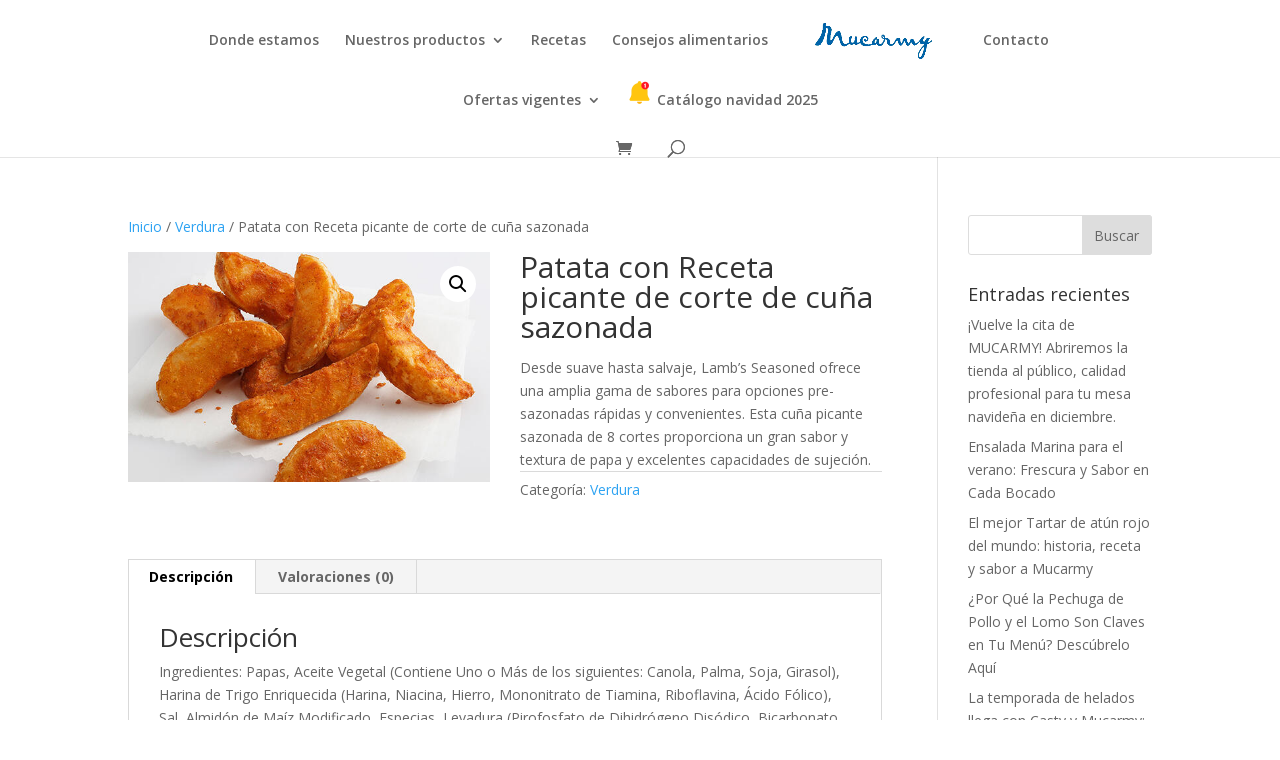

--- FILE ---
content_type: text/html; charset=UTF-8
request_url: https://www.mucarmy.com/producto/patata-con-receta-picante-de-corte-de-cuna-sazonada/
body_size: 20224
content:
<!DOCTYPE html>
<html dir="ltr" lang="es" prefix="og: https://ogp.me/ns#">
<head>
	<meta charset="UTF-8" />
<meta http-equiv="X-UA-Compatible" content="IE=edge">
	<link rel="pingback" href="https://www.mucarmy.com/xmlrpc.php" />

	<script type="text/javascript">
		document.documentElement.className = 'js';
	</script>
	
	<script>var et_site_url='https://www.mucarmy.com';var et_post_id='29003';function et_core_page_resource_fallback(a,b){"undefined"===typeof b&&(b=a.sheet.cssRules&&0===a.sheet.cssRules.length);b&&(a.onerror=null,a.onload=null,a.href?a.href=et_site_url+"/?et_core_page_resource="+a.id+et_post_id:a.src&&(a.src=et_site_url+"/?et_core_page_resource="+a.id+et_post_id))}
</script><title>Patata con Receta picante de corte de cuña sazonada - Alimentos congelados Mucarmy</title>
	<style>img:is([sizes="auto" i], [sizes^="auto," i]) { contain-intrinsic-size: 3000px 1500px }</style>
	
		<!-- All in One SEO 4.9.1.1 - aioseo.com -->
	<meta name="description" content="Desde suave hasta salvaje, Lamb&#039;s Seasoned ofrece una amplia gama de sabores para opciones pre-sazonadas rápidas y convenientes. Esta cuña picante sazonada de 8 cortes proporciona un gran sabor y textura de papa y excelentes capacidades de sujeción." />
	<meta name="robots" content="max-image-preview:large" />
	<link rel="canonical" href="https://www.mucarmy.com/producto/patata-con-receta-picante-de-corte-de-cuna-sazonada/" />
	<meta name="generator" content="All in One SEO (AIOSEO) 4.9.1.1" />
		<meta property="og:locale" content="es_ES" />
		<meta property="og:site_name" content="Alimentos congelados Mucarmy - Proveedor de alimentos congelados con mas de 30 años de experiencia." />
		<meta property="og:type" content="article" />
		<meta property="og:title" content="Patata con Receta picante de corte de cuña sazonada - Alimentos congelados Mucarmy" />
		<meta property="og:description" content="Desde suave hasta salvaje, Lamb&#039;s Seasoned ofrece una amplia gama de sabores para opciones pre-sazonadas rápidas y convenientes. Esta cuña picante sazonada de 8 cortes proporciona un gran sabor y textura de papa y excelentes capacidades de sujeción." />
		<meta property="og:url" content="https://www.mucarmy.com/producto/patata-con-receta-picante-de-corte-de-cuna-sazonada/" />
		<meta property="article:published_time" content="2021-11-04T17:23:59+00:00" />
		<meta property="article:modified_time" content="2021-11-04T17:23:59+00:00" />
		<meta name="twitter:card" content="summary_large_image" />
		<meta name="twitter:title" content="Patata con Receta picante de corte de cuña sazonada - Alimentos congelados Mucarmy" />
		<meta name="twitter:description" content="Desde suave hasta salvaje, Lamb&#039;s Seasoned ofrece una amplia gama de sabores para opciones pre-sazonadas rápidas y convenientes. Esta cuña picante sazonada de 8 cortes proporciona un gran sabor y textura de papa y excelentes capacidades de sujeción." />
		<script type="application/ld+json" class="aioseo-schema">
			{"@context":"https:\/\/schema.org","@graph":[{"@type":"BreadcrumbList","@id":"https:\/\/www.mucarmy.com\/producto\/patata-con-receta-picante-de-corte-de-cuna-sazonada\/#breadcrumblist","itemListElement":[{"@type":"ListItem","@id":"https:\/\/www.mucarmy.com#listItem","position":1,"name":"Home","item":"https:\/\/www.mucarmy.com","nextItem":{"@type":"ListItem","@id":"https:\/\/www.mucarmy.com\/tienda\/#listItem","name":"Tienda"}},{"@type":"ListItem","@id":"https:\/\/www.mucarmy.com\/tienda\/#listItem","position":2,"name":"Tienda","item":"https:\/\/www.mucarmy.com\/tienda\/","nextItem":{"@type":"ListItem","@id":"https:\/\/www.mucarmy.com\/categoria-producto\/verdura\/#listItem","name":"Verdura"},"previousItem":{"@type":"ListItem","@id":"https:\/\/www.mucarmy.com#listItem","name":"Home"}},{"@type":"ListItem","@id":"https:\/\/www.mucarmy.com\/categoria-producto\/verdura\/#listItem","position":3,"name":"Verdura","item":"https:\/\/www.mucarmy.com\/categoria-producto\/verdura\/","nextItem":{"@type":"ListItem","@id":"https:\/\/www.mucarmy.com\/producto\/patata-con-receta-picante-de-corte-de-cuna-sazonada\/#listItem","name":"Patata con Receta picante de corte de cu\u00f1a sazonada"},"previousItem":{"@type":"ListItem","@id":"https:\/\/www.mucarmy.com\/tienda\/#listItem","name":"Tienda"}},{"@type":"ListItem","@id":"https:\/\/www.mucarmy.com\/producto\/patata-con-receta-picante-de-corte-de-cuna-sazonada\/#listItem","position":4,"name":"Patata con Receta picante de corte de cu\u00f1a sazonada","previousItem":{"@type":"ListItem","@id":"https:\/\/www.mucarmy.com\/categoria-producto\/verdura\/#listItem","name":"Verdura"}}]},{"@type":"ItemPage","@id":"https:\/\/www.mucarmy.com\/producto\/patata-con-receta-picante-de-corte-de-cuna-sazonada\/#itempage","url":"https:\/\/www.mucarmy.com\/producto\/patata-con-receta-picante-de-corte-de-cuna-sazonada\/","name":"Patata con Receta picante de corte de cu\u00f1a sazonada - Alimentos congelados Mucarmy","description":"Desde suave hasta salvaje, Lamb's Seasoned ofrece una amplia gama de sabores para opciones pre-sazonadas r\u00e1pidas y convenientes. Esta cu\u00f1a picante sazonada de 8 cortes proporciona un gran sabor y textura de papa y excelentes capacidades de sujeci\u00f3n.","inLanguage":"es-ES","isPartOf":{"@id":"https:\/\/www.mucarmy.com\/#website"},"breadcrumb":{"@id":"https:\/\/www.mucarmy.com\/producto\/patata-con-receta-picante-de-corte-de-cuna-sazonada\/#breadcrumblist"},"image":{"@type":"ImageObject","url":"https:\/\/www.mucarmy.com\/wp-content\/uploads\/2021\/11\/patata-picante.jpg","@id":"https:\/\/www.mucarmy.com\/producto\/patata-con-receta-picante-de-corte-de-cuna-sazonada\/#mainImage","width":550,"height":350},"primaryImageOfPage":{"@id":"https:\/\/www.mucarmy.com\/producto\/patata-con-receta-picante-de-corte-de-cuna-sazonada\/#mainImage"},"datePublished":"2021-11-04T17:23:59+00:00","dateModified":"2021-11-04T17:23:59+00:00"},{"@type":"Organization","@id":"https:\/\/www.mucarmy.com\/#organization","name":"Alimentos congelados Mucarmy","description":"Proveedor de alimentos congelados con mas de 30 a\u00f1os de experiencia.","url":"https:\/\/www.mucarmy.com\/"},{"@type":"WebSite","@id":"https:\/\/www.mucarmy.com\/#website","url":"https:\/\/www.mucarmy.com\/","name":"Alimentos congelados Mucarmy","description":"Proveedor de alimentos congelados con mas de 30 a\u00f1os de experiencia.","inLanguage":"es-ES","publisher":{"@id":"https:\/\/www.mucarmy.com\/#organization"}}]}
		</script>
		<!-- All in One SEO -->


            <script data-no-defer="1" data-ezscrex="false" data-cfasync="false" data-pagespeed-no-defer data-cookieconsent="ignore">
                var ctPublicFunctions = {"_ajax_nonce":"71ca721e14","_rest_nonce":"9f5edfbbba","_ajax_url":"\/wp-admin\/admin-ajax.php","_rest_url":"https:\/\/www.mucarmy.com\/wp-json\/","data__cookies_type":"none","data__ajax_type":"rest","data__bot_detector_enabled":"0","data__frontend_data_log_enabled":1,"cookiePrefix":"","wprocket_detected":false,"host_url":"www.mucarmy.com","text__ee_click_to_select":"Click to select the whole data","text__ee_original_email":"The complete one is","text__ee_got_it":"Got it","text__ee_blocked":"Bloqueado","text__ee_cannot_connect":"Cannot connect","text__ee_cannot_decode":"Can not decode email. Unknown reason","text__ee_email_decoder":"CleanTalk email decoder","text__ee_wait_for_decoding":"The magic is on the way!","text__ee_decoding_process":"Please wait a few seconds while we decode the contact data."}
            </script>
        
            <script data-no-defer="1" data-ezscrex="false" data-cfasync="false" data-pagespeed-no-defer data-cookieconsent="ignore">
                var ctPublic = {"_ajax_nonce":"71ca721e14","settings__forms__check_internal":"0","settings__forms__check_external":"0","settings__forms__force_protection":0,"settings__forms__search_test":"1","settings__forms__wc_add_to_cart":"0","settings__data__bot_detector_enabled":"0","settings__sfw__anti_crawler":0,"blog_home":"https:\/\/www.mucarmy.com\/","pixel__setting":"3","pixel__enabled":false,"pixel__url":"https:\/\/moderate3-v4.cleantalk.org\/pixel\/bb26b003811dcde2c7f9ca6086a20073.gif","data__email_check_before_post":"1","data__email_check_exist_post":0,"data__cookies_type":"none","data__key_is_ok":true,"data__visible_fields_required":true,"wl_brandname":"Anti-Spam by CleanTalk","wl_brandname_short":"CleanTalk","ct_checkjs_key":398859086,"emailEncoderPassKey":"102236f5573b65170b52af93485324a8","bot_detector_forms_excluded":"W10=","advancedCacheExists":false,"varnishCacheExists":false,"wc_ajax_add_to_cart":true}
            </script>
        <link rel='dns-prefetch' href='//www.google.com' />
<link rel='dns-prefetch' href='//www.googletagmanager.com' />
<link rel='dns-prefetch' href='//maxcdn.bootstrapcdn.com' />
<link rel='dns-prefetch' href='//fonts.googleapis.com' />
<link rel="alternate" type="application/rss+xml" title="Alimentos congelados Mucarmy &raquo; Feed" href="https://www.mucarmy.com/feed/" />
<link rel="alternate" type="application/rss+xml" title="Alimentos congelados Mucarmy &raquo; Feed de los comentarios" href="https://www.mucarmy.com/comments/feed/" />
<link rel="alternate" type="application/rss+xml" title="Alimentos congelados Mucarmy &raquo; Comentario Patata con Receta picante de corte de cuña sazonada del feed" href="https://www.mucarmy.com/producto/patata-con-receta-picante-de-corte-de-cuna-sazonada/feed/" />
<script type="text/javascript">
/* <![CDATA[ */
window._wpemojiSettings = {"baseUrl":"https:\/\/s.w.org\/images\/core\/emoji\/15.0.3\/72x72\/","ext":".png","svgUrl":"https:\/\/s.w.org\/images\/core\/emoji\/15.0.3\/svg\/","svgExt":".svg","source":{"concatemoji":"https:\/\/www.mucarmy.com\/wp-includes\/js\/wp-emoji-release.min.js?ver=6.7.4"}};
/*! This file is auto-generated */
!function(i,n){var o,s,e;function c(e){try{var t={supportTests:e,timestamp:(new Date).valueOf()};sessionStorage.setItem(o,JSON.stringify(t))}catch(e){}}function p(e,t,n){e.clearRect(0,0,e.canvas.width,e.canvas.height),e.fillText(t,0,0);var t=new Uint32Array(e.getImageData(0,0,e.canvas.width,e.canvas.height).data),r=(e.clearRect(0,0,e.canvas.width,e.canvas.height),e.fillText(n,0,0),new Uint32Array(e.getImageData(0,0,e.canvas.width,e.canvas.height).data));return t.every(function(e,t){return e===r[t]})}function u(e,t,n){switch(t){case"flag":return n(e,"\ud83c\udff3\ufe0f\u200d\u26a7\ufe0f","\ud83c\udff3\ufe0f\u200b\u26a7\ufe0f")?!1:!n(e,"\ud83c\uddfa\ud83c\uddf3","\ud83c\uddfa\u200b\ud83c\uddf3")&&!n(e,"\ud83c\udff4\udb40\udc67\udb40\udc62\udb40\udc65\udb40\udc6e\udb40\udc67\udb40\udc7f","\ud83c\udff4\u200b\udb40\udc67\u200b\udb40\udc62\u200b\udb40\udc65\u200b\udb40\udc6e\u200b\udb40\udc67\u200b\udb40\udc7f");case"emoji":return!n(e,"\ud83d\udc26\u200d\u2b1b","\ud83d\udc26\u200b\u2b1b")}return!1}function f(e,t,n){var r="undefined"!=typeof WorkerGlobalScope&&self instanceof WorkerGlobalScope?new OffscreenCanvas(300,150):i.createElement("canvas"),a=r.getContext("2d",{willReadFrequently:!0}),o=(a.textBaseline="top",a.font="600 32px Arial",{});return e.forEach(function(e){o[e]=t(a,e,n)}),o}function t(e){var t=i.createElement("script");t.src=e,t.defer=!0,i.head.appendChild(t)}"undefined"!=typeof Promise&&(o="wpEmojiSettingsSupports",s=["flag","emoji"],n.supports={everything:!0,everythingExceptFlag:!0},e=new Promise(function(e){i.addEventListener("DOMContentLoaded",e,{once:!0})}),new Promise(function(t){var n=function(){try{var e=JSON.parse(sessionStorage.getItem(o));if("object"==typeof e&&"number"==typeof e.timestamp&&(new Date).valueOf()<e.timestamp+604800&&"object"==typeof e.supportTests)return e.supportTests}catch(e){}return null}();if(!n){if("undefined"!=typeof Worker&&"undefined"!=typeof OffscreenCanvas&&"undefined"!=typeof URL&&URL.createObjectURL&&"undefined"!=typeof Blob)try{var e="postMessage("+f.toString()+"("+[JSON.stringify(s),u.toString(),p.toString()].join(",")+"));",r=new Blob([e],{type:"text/javascript"}),a=new Worker(URL.createObjectURL(r),{name:"wpTestEmojiSupports"});return void(a.onmessage=function(e){c(n=e.data),a.terminate(),t(n)})}catch(e){}c(n=f(s,u,p))}t(n)}).then(function(e){for(var t in e)n.supports[t]=e[t],n.supports.everything=n.supports.everything&&n.supports[t],"flag"!==t&&(n.supports.everythingExceptFlag=n.supports.everythingExceptFlag&&n.supports[t]);n.supports.everythingExceptFlag=n.supports.everythingExceptFlag&&!n.supports.flag,n.DOMReady=!1,n.readyCallback=function(){n.DOMReady=!0}}).then(function(){return e}).then(function(){var e;n.supports.everything||(n.readyCallback(),(e=n.source||{}).concatemoji?t(e.concatemoji):e.wpemoji&&e.twemoji&&(t(e.twemoji),t(e.wpemoji)))}))}((window,document),window._wpemojiSettings);
/* ]]> */
</script>
<meta content="Divi v.4.9.0" name="generator"/><link rel='stylesheet' id='dashicons-css' href='https://www.mucarmy.com/wp-includes/css/dashicons.min.css?ver=6.7.4' type='text/css' media='all' />
<link rel='stylesheet' id='post-views-counter-frontend-css' href='https://www.mucarmy.com/wp-content/plugins/post-views-counter/css/frontend.min.css?ver=1.6.0' type='text/css' media='all' />
<link rel='stylesheet' id='sbr_styles-css' href='https://www.mucarmy.com/wp-content/plugins/reviews-feed/assets/css/sbr-styles.min.css?ver=2.1.1' type='text/css' media='all' />
<style id='wp-emoji-styles-inline-css' type='text/css'>

	img.wp-smiley, img.emoji {
		display: inline !important;
		border: none !important;
		box-shadow: none !important;
		height: 1em !important;
		width: 1em !important;
		margin: 0 0.07em !important;
		vertical-align: -0.1em !important;
		background: none !important;
		padding: 0 !important;
	}
</style>
<link rel='stylesheet' id='wp-block-library-css' href='https://www.mucarmy.com/wp-includes/css/dist/block-library/style.min.css?ver=6.7.4' type='text/css' media='all' />
<link rel='stylesheet' id='aioseo/css/src/vue/standalone/blocks/table-of-contents/global.scss-css' href='https://www.mucarmy.com/wp-content/plugins/all-in-one-seo-pack/dist/Lite/assets/css/table-of-contents/global.e90f6d47.css?ver=4.9.1.1' type='text/css' media='all' />
<style id='classic-theme-styles-inline-css' type='text/css'>
/*! This file is auto-generated */
.wp-block-button__link{color:#fff;background-color:#32373c;border-radius:9999px;box-shadow:none;text-decoration:none;padding:calc(.667em + 2px) calc(1.333em + 2px);font-size:1.125em}.wp-block-file__button{background:#32373c;color:#fff;text-decoration:none}
</style>
<style id='global-styles-inline-css' type='text/css'>
:root{--wp--preset--aspect-ratio--square: 1;--wp--preset--aspect-ratio--4-3: 4/3;--wp--preset--aspect-ratio--3-4: 3/4;--wp--preset--aspect-ratio--3-2: 3/2;--wp--preset--aspect-ratio--2-3: 2/3;--wp--preset--aspect-ratio--16-9: 16/9;--wp--preset--aspect-ratio--9-16: 9/16;--wp--preset--color--black: #000000;--wp--preset--color--cyan-bluish-gray: #abb8c3;--wp--preset--color--white: #ffffff;--wp--preset--color--pale-pink: #f78da7;--wp--preset--color--vivid-red: #cf2e2e;--wp--preset--color--luminous-vivid-orange: #ff6900;--wp--preset--color--luminous-vivid-amber: #fcb900;--wp--preset--color--light-green-cyan: #7bdcb5;--wp--preset--color--vivid-green-cyan: #00d084;--wp--preset--color--pale-cyan-blue: #8ed1fc;--wp--preset--color--vivid-cyan-blue: #0693e3;--wp--preset--color--vivid-purple: #9b51e0;--wp--preset--gradient--vivid-cyan-blue-to-vivid-purple: linear-gradient(135deg,rgba(6,147,227,1) 0%,rgb(155,81,224) 100%);--wp--preset--gradient--light-green-cyan-to-vivid-green-cyan: linear-gradient(135deg,rgb(122,220,180) 0%,rgb(0,208,130) 100%);--wp--preset--gradient--luminous-vivid-amber-to-luminous-vivid-orange: linear-gradient(135deg,rgba(252,185,0,1) 0%,rgba(255,105,0,1) 100%);--wp--preset--gradient--luminous-vivid-orange-to-vivid-red: linear-gradient(135deg,rgba(255,105,0,1) 0%,rgb(207,46,46) 100%);--wp--preset--gradient--very-light-gray-to-cyan-bluish-gray: linear-gradient(135deg,rgb(238,238,238) 0%,rgb(169,184,195) 100%);--wp--preset--gradient--cool-to-warm-spectrum: linear-gradient(135deg,rgb(74,234,220) 0%,rgb(151,120,209) 20%,rgb(207,42,186) 40%,rgb(238,44,130) 60%,rgb(251,105,98) 80%,rgb(254,248,76) 100%);--wp--preset--gradient--blush-light-purple: linear-gradient(135deg,rgb(255,206,236) 0%,rgb(152,150,240) 100%);--wp--preset--gradient--blush-bordeaux: linear-gradient(135deg,rgb(254,205,165) 0%,rgb(254,45,45) 50%,rgb(107,0,62) 100%);--wp--preset--gradient--luminous-dusk: linear-gradient(135deg,rgb(255,203,112) 0%,rgb(199,81,192) 50%,rgb(65,88,208) 100%);--wp--preset--gradient--pale-ocean: linear-gradient(135deg,rgb(255,245,203) 0%,rgb(182,227,212) 50%,rgb(51,167,181) 100%);--wp--preset--gradient--electric-grass: linear-gradient(135deg,rgb(202,248,128) 0%,rgb(113,206,126) 100%);--wp--preset--gradient--midnight: linear-gradient(135deg,rgb(2,3,129) 0%,rgb(40,116,252) 100%);--wp--preset--font-size--small: 13px;--wp--preset--font-size--medium: 20px;--wp--preset--font-size--large: 36px;--wp--preset--font-size--x-large: 42px;--wp--preset--font-family--inter: "Inter", sans-serif;--wp--preset--font-family--cardo: Cardo;--wp--preset--spacing--20: 0.44rem;--wp--preset--spacing--30: 0.67rem;--wp--preset--spacing--40: 1rem;--wp--preset--spacing--50: 1.5rem;--wp--preset--spacing--60: 2.25rem;--wp--preset--spacing--70: 3.38rem;--wp--preset--spacing--80: 5.06rem;--wp--preset--shadow--natural: 6px 6px 9px rgba(0, 0, 0, 0.2);--wp--preset--shadow--deep: 12px 12px 50px rgba(0, 0, 0, 0.4);--wp--preset--shadow--sharp: 6px 6px 0px rgba(0, 0, 0, 0.2);--wp--preset--shadow--outlined: 6px 6px 0px -3px rgba(255, 255, 255, 1), 6px 6px rgba(0, 0, 0, 1);--wp--preset--shadow--crisp: 6px 6px 0px rgba(0, 0, 0, 1);}:where(.is-layout-flex){gap: 0.5em;}:where(.is-layout-grid){gap: 0.5em;}body .is-layout-flex{display: flex;}.is-layout-flex{flex-wrap: wrap;align-items: center;}.is-layout-flex > :is(*, div){margin: 0;}body .is-layout-grid{display: grid;}.is-layout-grid > :is(*, div){margin: 0;}:where(.wp-block-columns.is-layout-flex){gap: 2em;}:where(.wp-block-columns.is-layout-grid){gap: 2em;}:where(.wp-block-post-template.is-layout-flex){gap: 1.25em;}:where(.wp-block-post-template.is-layout-grid){gap: 1.25em;}.has-black-color{color: var(--wp--preset--color--black) !important;}.has-cyan-bluish-gray-color{color: var(--wp--preset--color--cyan-bluish-gray) !important;}.has-white-color{color: var(--wp--preset--color--white) !important;}.has-pale-pink-color{color: var(--wp--preset--color--pale-pink) !important;}.has-vivid-red-color{color: var(--wp--preset--color--vivid-red) !important;}.has-luminous-vivid-orange-color{color: var(--wp--preset--color--luminous-vivid-orange) !important;}.has-luminous-vivid-amber-color{color: var(--wp--preset--color--luminous-vivid-amber) !important;}.has-light-green-cyan-color{color: var(--wp--preset--color--light-green-cyan) !important;}.has-vivid-green-cyan-color{color: var(--wp--preset--color--vivid-green-cyan) !important;}.has-pale-cyan-blue-color{color: var(--wp--preset--color--pale-cyan-blue) !important;}.has-vivid-cyan-blue-color{color: var(--wp--preset--color--vivid-cyan-blue) !important;}.has-vivid-purple-color{color: var(--wp--preset--color--vivid-purple) !important;}.has-black-background-color{background-color: var(--wp--preset--color--black) !important;}.has-cyan-bluish-gray-background-color{background-color: var(--wp--preset--color--cyan-bluish-gray) !important;}.has-white-background-color{background-color: var(--wp--preset--color--white) !important;}.has-pale-pink-background-color{background-color: var(--wp--preset--color--pale-pink) !important;}.has-vivid-red-background-color{background-color: var(--wp--preset--color--vivid-red) !important;}.has-luminous-vivid-orange-background-color{background-color: var(--wp--preset--color--luminous-vivid-orange) !important;}.has-luminous-vivid-amber-background-color{background-color: var(--wp--preset--color--luminous-vivid-amber) !important;}.has-light-green-cyan-background-color{background-color: var(--wp--preset--color--light-green-cyan) !important;}.has-vivid-green-cyan-background-color{background-color: var(--wp--preset--color--vivid-green-cyan) !important;}.has-pale-cyan-blue-background-color{background-color: var(--wp--preset--color--pale-cyan-blue) !important;}.has-vivid-cyan-blue-background-color{background-color: var(--wp--preset--color--vivid-cyan-blue) !important;}.has-vivid-purple-background-color{background-color: var(--wp--preset--color--vivid-purple) !important;}.has-black-border-color{border-color: var(--wp--preset--color--black) !important;}.has-cyan-bluish-gray-border-color{border-color: var(--wp--preset--color--cyan-bluish-gray) !important;}.has-white-border-color{border-color: var(--wp--preset--color--white) !important;}.has-pale-pink-border-color{border-color: var(--wp--preset--color--pale-pink) !important;}.has-vivid-red-border-color{border-color: var(--wp--preset--color--vivid-red) !important;}.has-luminous-vivid-orange-border-color{border-color: var(--wp--preset--color--luminous-vivid-orange) !important;}.has-luminous-vivid-amber-border-color{border-color: var(--wp--preset--color--luminous-vivid-amber) !important;}.has-light-green-cyan-border-color{border-color: var(--wp--preset--color--light-green-cyan) !important;}.has-vivid-green-cyan-border-color{border-color: var(--wp--preset--color--vivid-green-cyan) !important;}.has-pale-cyan-blue-border-color{border-color: var(--wp--preset--color--pale-cyan-blue) !important;}.has-vivid-cyan-blue-border-color{border-color: var(--wp--preset--color--vivid-cyan-blue) !important;}.has-vivid-purple-border-color{border-color: var(--wp--preset--color--vivid-purple) !important;}.has-vivid-cyan-blue-to-vivid-purple-gradient-background{background: var(--wp--preset--gradient--vivid-cyan-blue-to-vivid-purple) !important;}.has-light-green-cyan-to-vivid-green-cyan-gradient-background{background: var(--wp--preset--gradient--light-green-cyan-to-vivid-green-cyan) !important;}.has-luminous-vivid-amber-to-luminous-vivid-orange-gradient-background{background: var(--wp--preset--gradient--luminous-vivid-amber-to-luminous-vivid-orange) !important;}.has-luminous-vivid-orange-to-vivid-red-gradient-background{background: var(--wp--preset--gradient--luminous-vivid-orange-to-vivid-red) !important;}.has-very-light-gray-to-cyan-bluish-gray-gradient-background{background: var(--wp--preset--gradient--very-light-gray-to-cyan-bluish-gray) !important;}.has-cool-to-warm-spectrum-gradient-background{background: var(--wp--preset--gradient--cool-to-warm-spectrum) !important;}.has-blush-light-purple-gradient-background{background: var(--wp--preset--gradient--blush-light-purple) !important;}.has-blush-bordeaux-gradient-background{background: var(--wp--preset--gradient--blush-bordeaux) !important;}.has-luminous-dusk-gradient-background{background: var(--wp--preset--gradient--luminous-dusk) !important;}.has-pale-ocean-gradient-background{background: var(--wp--preset--gradient--pale-ocean) !important;}.has-electric-grass-gradient-background{background: var(--wp--preset--gradient--electric-grass) !important;}.has-midnight-gradient-background{background: var(--wp--preset--gradient--midnight) !important;}.has-small-font-size{font-size: var(--wp--preset--font-size--small) !important;}.has-medium-font-size{font-size: var(--wp--preset--font-size--medium) !important;}.has-large-font-size{font-size: var(--wp--preset--font-size--large) !important;}.has-x-large-font-size{font-size: var(--wp--preset--font-size--x-large) !important;}
:where(.wp-block-post-template.is-layout-flex){gap: 1.25em;}:where(.wp-block-post-template.is-layout-grid){gap: 1.25em;}
:where(.wp-block-columns.is-layout-flex){gap: 2em;}:where(.wp-block-columns.is-layout-grid){gap: 2em;}
:root :where(.wp-block-pullquote){font-size: 1.5em;line-height: 1.6;}
</style>
<link rel='stylesheet' id='cleantalk-public-css-css' href='https://www.mucarmy.com/wp-content/plugins/cleantalk-spam-protect/css/cleantalk-public.min.css?ver=6.69.2_1765890781' type='text/css' media='all' />
<link rel='stylesheet' id='cleantalk-email-decoder-css-css' href='https://www.mucarmy.com/wp-content/plugins/cleantalk-spam-protect/css/cleantalk-email-decoder.min.css?ver=6.69.2_1765890781' type='text/css' media='all' />
<link rel='stylesheet' id='qligg-swiper-css' href='https://www.mucarmy.com/wp-content/plugins/insta-gallery/assets/frontend/swiper/swiper.min.css?ver=4.5.9' type='text/css' media='all' />
<link rel='stylesheet' id='qligg-frontend-css' href='https://www.mucarmy.com/wp-content/plugins/insta-gallery/build/frontend/css/style.css?ver=4.5.9' type='text/css' media='all' />
<link rel='stylesheet' id='photoswipe-css' href='https://www.mucarmy.com/wp-content/plugins/woocommerce/assets/css/photoswipe/photoswipe.min.css?ver=9.4.1' type='text/css' media='all' />
<link rel='stylesheet' id='photoswipe-default-skin-css' href='https://www.mucarmy.com/wp-content/plugins/woocommerce/assets/css/photoswipe/default-skin/default-skin.min.css?ver=9.4.1' type='text/css' media='all' />
<link rel='stylesheet' id='woocommerce-layout-css' href='https://www.mucarmy.com/wp-content/plugins/woocommerce/assets/css/woocommerce-layout.css?ver=9.4.1' type='text/css' media='all' />
<link rel='stylesheet' id='woocommerce-smallscreen-css' href='https://www.mucarmy.com/wp-content/plugins/woocommerce/assets/css/woocommerce-smallscreen.css?ver=9.4.1' type='text/css' media='only screen and (max-width: 768px)' />
<link rel='stylesheet' id='woocommerce-general-css' href='https://www.mucarmy.com/wp-content/plugins/woocommerce/assets/css/woocommerce.css?ver=9.4.1' type='text/css' media='all' />
<style id='woocommerce-inline-inline-css' type='text/css'>
.woocommerce form .form-row .required { visibility: visible; }
</style>
<link rel='stylesheet' id='wpsf_wpsf-css' href='https://www.mucarmy.com/wp-content/plugins/wp-spam-fighter/css/wpsf.css?ver=0.5.1' type='text/css' media='all' />
<link rel='stylesheet' id='cff-css' href='https://www.mucarmy.com/wp-content/plugins/custom-facebook-feed/assets/css/cff-style.min.css?ver=4.2.5' type='text/css' media='all' />
<link rel='stylesheet' id='sb-font-awesome-css' href='https://maxcdn.bootstrapcdn.com/font-awesome/4.7.0/css/font-awesome.min.css?ver=6.7.4' type='text/css' media='all' />
<link rel='stylesheet' id='divi-fonts-css' href='https://fonts.googleapis.com/css?family=Open+Sans:300italic,400italic,600italic,700italic,800italic,400,300,600,700,800&#038;subset=latin,latin-ext&#038;display=swap' type='text/css' media='all' />
<link rel='stylesheet' id='divi-style-css' href='https://www.mucarmy.com/wp-content/themes/Divi/style.css?ver=4.9.0' type='text/css' media='all' />
<link rel='stylesheet' id='dflip-style-css' href='https://www.mucarmy.com/wp-content/plugins/3d-flipbook-dflip-lite/assets/css/dflip.min.css?ver=2.4.20' type='text/css' media='all' />
<link rel='stylesheet' id='Divi-Blog-Extras-styles-css' href='https://www.mucarmy.com/wp-content/plugins/Divi-Blog-Extras/styles/style.min.css?ver=2.7.0' type='text/css' media='all' />
<link rel='stylesheet' id='wpforms-choicesjs-css' href='https://www.mucarmy.com/wp-content/plugins/wpforms-lite/assets/css/integrations/divi/choices.min.css?ver=10.2.0' type='text/css' media='all' />
<!--n2css--><script type="text/javascript" src="https://www.mucarmy.com/wp-content/plugins/cleantalk-spam-protect/js/apbct-public-bundle_gathering.min.js?ver=6.69.2_1765890782" id="apbct-public-bundle_gathering.min-js-js"></script>
<script type="text/javascript" src="https://www.mucarmy.com/wp-includes/js/jquery/jquery.min.js?ver=3.7.1" id="jquery-core-js"></script>
<script type="text/javascript" src="https://www.mucarmy.com/wp-includes/js/jquery/jquery-migrate.min.js?ver=3.4.1" id="jquery-migrate-js"></script>
<script type="text/javascript" id="3d-flip-book-client-locale-loader-js-extra">
/* <![CDATA[ */
var FB3D_CLIENT_LOCALE = {"ajaxurl":"https:\/\/www.mucarmy.com\/wp-admin\/admin-ajax.php","dictionary":{"Table of contents":"Table of contents","Close":"Close","Bookmarks":"Bookmarks","Thumbnails":"Thumbnails","Search":"Search","Share":"Share","Facebook":"Facebook","Twitter":"Twitter","Email":"Email","Play":"Play","Previous page":"Previous page","Next page":"Next page","Zoom in":"Zoom in","Zoom out":"Zoom out","Fit view":"Fit view","Auto play":"Auto play","Full screen":"Full screen","More":"More","Smart pan":"Smart pan","Single page":"Single page","Sounds":"Sounds","Stats":"Stats","Print":"Print","Download":"Download","Goto first page":"Goto first page","Goto last page":"Goto last page"},"images":"https:\/\/www.mucarmy.com\/wp-content\/plugins\/interactive-3d-flipbook-powered-physics-engine\/assets\/images\/","jsData":{"urls":[],"posts":{"ids_mis":[],"ids":[]},"pages":[],"firstPages":[],"bookCtrlProps":[],"bookTemplates":[]},"key":"3d-flip-book","pdfJS":{"pdfJsLib":"https:\/\/www.mucarmy.com\/wp-content\/plugins\/interactive-3d-flipbook-powered-physics-engine\/assets\/js\/pdf.min.js?ver=4.3.136","pdfJsWorker":"https:\/\/www.mucarmy.com\/wp-content\/plugins\/interactive-3d-flipbook-powered-physics-engine\/assets\/js\/pdf.worker.js?ver=4.3.136","stablePdfJsLib":"https:\/\/www.mucarmy.com\/wp-content\/plugins\/interactive-3d-flipbook-powered-physics-engine\/assets\/js\/stable\/pdf.min.js?ver=2.5.207","stablePdfJsWorker":"https:\/\/www.mucarmy.com\/wp-content\/plugins\/interactive-3d-flipbook-powered-physics-engine\/assets\/js\/stable\/pdf.worker.js?ver=2.5.207","pdfJsCMapUrl":"https:\/\/www.mucarmy.com\/wp-content\/plugins\/interactive-3d-flipbook-powered-physics-engine\/assets\/cmaps\/"},"cacheurl":"https:\/\/www.mucarmy.com\/wp-content\/uploads\/3d-flip-book\/cache\/","pluginsurl":"https:\/\/www.mucarmy.com\/wp-content\/plugins\/","pluginurl":"https:\/\/www.mucarmy.com\/wp-content\/plugins\/interactive-3d-flipbook-powered-physics-engine\/","thumbnailSize":{"width":"150","height":"150"},"version":"1.16.17"};
/* ]]> */
</script>
<script type="text/javascript" src="https://www.mucarmy.com/wp-content/plugins/interactive-3d-flipbook-powered-physics-engine/assets/js/client-locale-loader.js?ver=1.16.17" id="3d-flip-book-client-locale-loader-js" async="async" data-wp-strategy="async"></script>
<script type="text/javascript" src="https://www.mucarmy.com/wp-content/plugins/woocommerce/assets/js/jquery-blockui/jquery.blockUI.min.js?ver=2.7.0-wc.9.4.1" id="jquery-blockui-js" defer="defer" data-wp-strategy="defer"></script>
<script type="text/javascript" id="wc-add-to-cart-js-extra">
/* <![CDATA[ */
var wc_add_to_cart_params = {"ajax_url":"\/wp-admin\/admin-ajax.php","wc_ajax_url":"\/?wc-ajax=%%endpoint%%","i18n_view_cart":"Ver carrito","cart_url":"https:\/\/www.mucarmy.com\/carrito\/","is_cart":"","cart_redirect_after_add":"no"};
/* ]]> */
</script>
<script type="text/javascript" src="https://www.mucarmy.com/wp-content/plugins/woocommerce/assets/js/frontend/add-to-cart.min.js?ver=9.4.1" id="wc-add-to-cart-js" defer="defer" data-wp-strategy="defer"></script>
<script type="text/javascript" src="https://www.mucarmy.com/wp-content/plugins/woocommerce/assets/js/zoom/jquery.zoom.min.js?ver=1.7.21-wc.9.4.1" id="zoom-js" defer="defer" data-wp-strategy="defer"></script>
<script type="text/javascript" src="https://www.mucarmy.com/wp-content/plugins/woocommerce/assets/js/flexslider/jquery.flexslider.min.js?ver=2.7.2-wc.9.4.1" id="flexslider-js" defer="defer" data-wp-strategy="defer"></script>
<script type="text/javascript" src="https://www.mucarmy.com/wp-content/plugins/woocommerce/assets/js/photoswipe/photoswipe.min.js?ver=4.1.1-wc.9.4.1" id="photoswipe-js" defer="defer" data-wp-strategy="defer"></script>
<script type="text/javascript" src="https://www.mucarmy.com/wp-content/plugins/woocommerce/assets/js/photoswipe/photoswipe-ui-default.min.js?ver=4.1.1-wc.9.4.1" id="photoswipe-ui-default-js" defer="defer" data-wp-strategy="defer"></script>
<script type="text/javascript" id="wc-single-product-js-extra">
/* <![CDATA[ */
var wc_single_product_params = {"i18n_required_rating_text":"Por favor elige una puntuaci\u00f3n","review_rating_required":"yes","flexslider":{"rtl":false,"animation":"slide","smoothHeight":true,"directionNav":false,"controlNav":"thumbnails","slideshow":false,"animationSpeed":500,"animationLoop":false,"allowOneSlide":false},"zoom_enabled":"1","zoom_options":[],"photoswipe_enabled":"1","photoswipe_options":{"shareEl":false,"closeOnScroll":false,"history":false,"hideAnimationDuration":0,"showAnimationDuration":0},"flexslider_enabled":"1"};
/* ]]> */
</script>
<script type="text/javascript" src="https://www.mucarmy.com/wp-content/plugins/woocommerce/assets/js/frontend/single-product.min.js?ver=9.4.1" id="wc-single-product-js" defer="defer" data-wp-strategy="defer"></script>
<script type="text/javascript" src="https://www.mucarmy.com/wp-content/plugins/woocommerce/assets/js/js-cookie/js.cookie.min.js?ver=2.1.4-wc.9.4.1" id="js-cookie-js" defer="defer" data-wp-strategy="defer"></script>
<script type="text/javascript" id="woocommerce-js-extra">
/* <![CDATA[ */
var woocommerce_params = {"ajax_url":"\/wp-admin\/admin-ajax.php","wc_ajax_url":"\/?wc-ajax=%%endpoint%%"};
/* ]]> */
</script>
<script type="text/javascript" src="https://www.mucarmy.com/wp-content/plugins/woocommerce/assets/js/frontend/woocommerce.min.js?ver=9.4.1" id="woocommerce-js" defer="defer" data-wp-strategy="defer"></script>
<script type="text/javascript" src="https://www.google.com/recaptcha/api.js?ver=6.7.4" id="recaptcha-js"></script>

<!-- Fragmento de código de la etiqueta de Google (gtag.js) añadida por Site Kit -->
<!-- Fragmento de código de Google Analytics añadido por Site Kit -->
<script type="text/javascript" src="https://www.googletagmanager.com/gtag/js?id=GT-5RF93JV" id="google_gtagjs-js" async></script>
<script type="text/javascript" id="google_gtagjs-js-after">
/* <![CDATA[ */
window.dataLayer = window.dataLayer || [];function gtag(){dataLayer.push(arguments);}
gtag("set","linker",{"domains":["www.mucarmy.com"]});
gtag("js", new Date());
gtag("set", "developer_id.dZTNiMT", true);
gtag("config", "GT-5RF93JV");
/* ]]> */
</script>
<link rel="https://api.w.org/" href="https://www.mucarmy.com/wp-json/" /><link rel="alternate" title="JSON" type="application/json" href="https://www.mucarmy.com/wp-json/wp/v2/product/29003" /><link rel="EditURI" type="application/rsd+xml" title="RSD" href="https://www.mucarmy.com/xmlrpc.php?rsd" />
<meta name="generator" content="WordPress 6.7.4" />
<meta name="generator" content="WooCommerce 9.4.1" />
<link rel='shortlink' href='https://www.mucarmy.com/?p=29003' />
<link rel="alternate" title="oEmbed (JSON)" type="application/json+oembed" href="https://www.mucarmy.com/wp-json/oembed/1.0/embed?url=https%3A%2F%2Fwww.mucarmy.com%2Fproducto%2Fpatata-con-receta-picante-de-corte-de-cuna-sazonada%2F" />
<link rel="alternate" title="oEmbed (XML)" type="text/xml+oembed" href="https://www.mucarmy.com/wp-json/oembed/1.0/embed?url=https%3A%2F%2Fwww.mucarmy.com%2Fproducto%2Fpatata-con-receta-picante-de-corte-de-cuna-sazonada%2F&#038;format=xml" />
<meta name="generator" content="Site Kit by Google 1.168.0" /><meta name="viewport" content="width=device-width, initial-scale=1.0, maximum-scale=1.0, user-scalable=0" /><link rel="preload" href="https://www.mucarmy.com/wp-content/themes/Divi/core/admin/fonts/modules.ttf" as="font" crossorigin="anonymous">	<noscript><style>.woocommerce-product-gallery{ opacity: 1 !important; }</style></noscript>
	<style class='wp-fonts-local' type='text/css'>
@font-face{font-family:Inter;font-style:normal;font-weight:300 900;font-display:fallback;src:url('https://www.mucarmy.com/wp-content/plugins/woocommerce/assets/fonts/Inter-VariableFont_slnt,wght.woff2') format('woff2');font-stretch:normal;}
@font-face{font-family:Cardo;font-style:normal;font-weight:400;font-display:fallback;src:url('https://www.mucarmy.com/wp-content/plugins/woocommerce/assets/fonts/cardo_normal_400.woff2') format('woff2');}
</style>
<link rel="icon" href="https://www.mucarmy.com/wp-content/uploads/2021/05/cropped-solo-dibujo-32x32.png" sizes="32x32" />
<link rel="icon" href="https://www.mucarmy.com/wp-content/uploads/2021/05/cropped-solo-dibujo-192x192.png" sizes="192x192" />
<link rel="apple-touch-icon" href="https://www.mucarmy.com/wp-content/uploads/2021/05/cropped-solo-dibujo-180x180.png" />
<meta name="msapplication-TileImage" content="https://www.mucarmy.com/wp-content/uploads/2021/05/cropped-solo-dibujo-270x270.png" />
<link rel="stylesheet" id="et-divi-customizer-global-cached-inline-styles" href="https://www.mucarmy.com/wp-content/et-cache/global/et-divi-customizer-global-17675493098665.min.css" onerror="et_core_page_resource_fallback(this, true)" onload="et_core_page_resource_fallback(this)" /><link rel="stylesheet" id="et-core-unified-cpt-tb-30060-29003-cached-inline-styles" href="https://www.mucarmy.com/wp-content/et-cache/29003/et-core-unified-cpt-tb-30060-29003-17676510215602.min.css" onerror="et_core_page_resource_fallback(this, true)" onload="et_core_page_resource_fallback(this)" /><style id="wpforms-css-vars-root">
				:root {
					--wpforms-field-border-radius: 3px;
--wpforms-field-border-style: solid;
--wpforms-field-border-size: 1px;
--wpforms-field-background-color: #ffffff;
--wpforms-field-border-color: rgba( 0, 0, 0, 0.25 );
--wpforms-field-border-color-spare: rgba( 0, 0, 0, 0.25 );
--wpforms-field-text-color: rgba( 0, 0, 0, 0.7 );
--wpforms-field-menu-color: #ffffff;
--wpforms-label-color: rgba( 0, 0, 0, 0.85 );
--wpforms-label-sublabel-color: rgba( 0, 0, 0, 0.55 );
--wpforms-label-error-color: #d63637;
--wpforms-button-border-radius: 3px;
--wpforms-button-border-style: none;
--wpforms-button-border-size: 1px;
--wpforms-button-background-color: #066aab;
--wpforms-button-border-color: #066aab;
--wpforms-button-text-color: #ffffff;
--wpforms-page-break-color: #066aab;
--wpforms-background-image: none;
--wpforms-background-position: center center;
--wpforms-background-repeat: no-repeat;
--wpforms-background-size: cover;
--wpforms-background-width: 100px;
--wpforms-background-height: 100px;
--wpforms-background-color: rgba( 0, 0, 0, 0 );
--wpforms-background-url: none;
--wpforms-container-padding: 0px;
--wpforms-container-border-style: none;
--wpforms-container-border-width: 1px;
--wpforms-container-border-color: #000000;
--wpforms-container-border-radius: 3px;
--wpforms-field-size-input-height: 43px;
--wpforms-field-size-input-spacing: 15px;
--wpforms-field-size-font-size: 16px;
--wpforms-field-size-line-height: 19px;
--wpforms-field-size-padding-h: 14px;
--wpforms-field-size-checkbox-size: 16px;
--wpforms-field-size-sublabel-spacing: 5px;
--wpforms-field-size-icon-size: 1;
--wpforms-label-size-font-size: 16px;
--wpforms-label-size-line-height: 19px;
--wpforms-label-size-sublabel-font-size: 14px;
--wpforms-label-size-sublabel-line-height: 17px;
--wpforms-button-size-font-size: 17px;
--wpforms-button-size-height: 41px;
--wpforms-button-size-padding-h: 15px;
--wpforms-button-size-margin-top: 10px;
--wpforms-container-shadow-size-box-shadow: none;

				}
			</style></head>
<body class="product-template-default single single-product postid-29003 theme-Divi et-tb-has-template et-tb-has-footer woocommerce woocommerce-page woocommerce-no-js et_pb_button_helper_class et_fixed_nav et_show_nav et_primary_nav_dropdown_animation_fade et_secondary_nav_dropdown_animation_fade et_header_style_split et_cover_background et_pb_gutter osx et_pb_gutters3 et_smooth_scroll et_right_sidebar et_divi_theme et-db et_minified_js et_minified_css">
	<div id="page-container">
<div id="et-boc" class="et-boc">
			
		

	<header id="main-header" data-height-onload="66">
		<div class="container clearfix et_menu_container">
					<div class="logo_container">
				<span class="logo_helper"></span>
				<a href="https://www.mucarmy.com/">
					<img src="https://www.mucarmy.com/wp-content/uploads/2021/05/solomucarmy-1.png" alt="Alimentos congelados Mucarmy" id="logo" data-height-percentage="54" />
				</a>
			</div>
					<div id="et-top-navigation" data-height="66" data-fixed-height="40">
									<nav id="top-menu-nav">
					<ul id="top-menu" class="nav"><li class="menu-item menu-item-type-post_type menu-item-object-page menu-item-28963"><a href="https://www.mucarmy.com/donde-estamos/">Donde estamos</a></li>
<li class="menu-item menu-item-type-custom menu-item-object-custom menu-item-has-children menu-item-30744"><a href="#">Nuestros productos</a>
<ul class="sub-menu">
	<li class="menu-item menu-item-type-custom menu-item-object-custom menu-item-30745"><a href="https://www.mucarmy.com/los-mejores-helados-que-puedas-encontrar">Helados</a></li>
	<li class="menu-item menu-item-type-custom menu-item-object-custom menu-item-30747"><a href="https://www.mucarmy.com/verduras-congeladas/">Verduras</a></li>
	<li class="menu-item menu-item-type-custom menu-item-object-custom menu-item-30748"><a href="https://www.mucarmy.com/marisco-de-primera-calidad-en-mucarmy/">Marisco</a></li>
	<li class="menu-item menu-item-type-custom menu-item-object-custom menu-item-30749"><a href="https://www.mucarmy.com/los-mejores-panes-y-bolleria-para-restauracion/">Bolleria</a></li>
	<li class="menu-item menu-item-type-custom menu-item-object-custom menu-item-30750"><a href="https://www.mucarmy.com/carne-congelada-al-vacio/">Carnes</a></li>
	<li class="menu-item menu-item-type-custom menu-item-object-custom menu-item-30751"><a href="https://www.mucarmy.com/alimentos-precocinados-en-mucarmy/">Precocinados</a></li>
</ul>
</li>
<li class="menu-item menu-item-type-taxonomy menu-item-object-category menu-item-29000"><a href="https://www.mucarmy.com/category/recetas/">Recetas</a></li>
<li class="menu-item menu-item-type-taxonomy menu-item-object-category menu-item-30658"><a href="https://www.mucarmy.com/category/consejos-alimentarios/">Consejos alimentarios</a></li>
<li class="menu-item menu-item-type-post_type menu-item-object-page menu-item-28962"><a href="https://www.mucarmy.com/contacto/">Contacto</a></li>
<li class="menu-item menu-item-type-post_type menu-item-object-3d-flip-book menu-item-has-children menu-item-30781"><a href="https://www.mucarmy.com/3d-flip-book/ofertas-vigentes/">Ofertas vigentes</a>
<ul class="sub-menu">
	<li class="menu-item menu-item-type-post_type menu-item-object-page menu-item-31002"><a href="https://www.mucarmy.com/ofertas-verano-2025/">Ofertas Verano 2025</a></li>
	<li class="menu-item menu-item-type-post_type menu-item-object-page menu-item-31003"><a href="https://www.mucarmy.com/novedades-2024/">Novedades 2024</a></li>
	<li class="menu-item menu-item-type-post_type menu-item-object-page menu-item-31004"><a href="https://www.mucarmy.com/ofertas-de-navidad2023/">Ofertas Navidad 2023</a></li>
	<li class="menu-item menu-item-type-post_type menu-item-object-page menu-item-31005"><a href="https://www.mucarmy.com/catalogo-octubre-2021/">CATALOGO OCTUBRE 2021</a></li>
</ul>
</li>
<li class="menu-item menu-item-type-custom menu-item-object-custom menu-item-30648"><a href="https://www.mucarmy.com/3d-flip-book/catalogo-navidad-2025/"><img src="https://www.mucarmy.com/wp-content/uploads/2024/01/novedades.png" class="iconmenu">Catálogo navidad 2025</a></li>
</ul>					</nav>
				
				<a href="https://www.mucarmy.com/carrito/" class="et-cart-info">
				<span></span>
			</a>
				
								<div id="et_top_search">
					<span id="et_search_icon"></span>
				</div>
				
				<div id="et_mobile_nav_menu">
				<div class="mobile_nav closed">
					<span class="select_page">Seleccionar página</span>
					<span class="mobile_menu_bar mobile_menu_bar_toggle"></span>
				</div>
			</div>			</div> <!-- #et-top-navigation -->
		</div> <!-- .container -->
		<div class="et_search_outer">
			<div class="container et_search_form_container">
				<form role="search" method="get" class="et-search-form" action="https://www.mucarmy.com/">
				<input type="search" class="et-search-field" placeholder="Búsqueda &hellip;" value="" name="s" title="Buscar:" />				</form>
				<span class="et_close_search_field"></span>
			</div>
		</div>
	</header> <!-- #main-header -->
<div id="et-main-area">
	
	
		<div id="main-content">
			<div class="container">
				<div id="content-area" class="clearfix">
					<div id="left-area"><nav class="woocommerce-breadcrumb" aria-label="Breadcrumb"><a href="https://www.mucarmy.com">Inicio</a>&nbsp;&#47;&nbsp;<a href="https://www.mucarmy.com/categoria-producto/verdura/">Verdura</a>&nbsp;&#47;&nbsp;Patata con Receta picante de corte de cuña sazonada</nav>
					
			<div class="woocommerce-notices-wrapper"></div><div id="product-29003" class="product type-product post-29003 status-publish first instock product_cat-verdura has-post-thumbnail shipping-taxable product-type-simple">

	<div class="clearfix"><div class="woocommerce-product-gallery woocommerce-product-gallery--with-images woocommerce-product-gallery--columns-4 images" data-columns="4" style="opacity: 0; transition: opacity .25s ease-in-out;">
	<div class="woocommerce-product-gallery__wrapper">
		<div data-thumb="https://www.mucarmy.com/wp-content/uploads/2021/11/patata-picante-100x100.jpg" data-thumb-alt="" data-thumb-srcset="https://www.mucarmy.com/wp-content/uploads/2021/11/patata-picante-100x100.jpg 100w, https://www.mucarmy.com/wp-content/uploads/2021/11/patata-picante-150x150.jpg 150w, https://www.mucarmy.com/wp-content/uploads/2021/11/patata-picante-300x300.jpg 300w" class="woocommerce-product-gallery__image"><a href="https://www.mucarmy.com/wp-content/uploads/2021/11/patata-picante.jpg"><img width="550" height="350" src="https://www.mucarmy.com/wp-content/uploads/2021/11/patata-picante.jpg" class="wp-post-image" alt="" data-caption="" data-src="https://www.mucarmy.com/wp-content/uploads/2021/11/patata-picante.jpg" data-large_image="https://www.mucarmy.com/wp-content/uploads/2021/11/patata-picante.jpg" data-large_image_width="550" data-large_image_height="350" decoding="async" fetchpriority="high" srcset="https://www.mucarmy.com/wp-content/uploads/2021/11/patata-picante.jpg 550w, https://www.mucarmy.com/wp-content/uploads/2021/11/patata-picante-300x191.jpg 300w" sizes="(max-width: 550px) 100vw, 550px" /></a></div>	</div>
</div>

	<div class="summary entry-summary">
		<h1 class="product_title entry-title">Patata con Receta picante de corte de cuña sazonada</h1><p class="price"></p>
<div class="woocommerce-product-details__short-description">
	<p>Desde suave hasta salvaje, Lamb&#8217;s Seasoned ofrece una amplia gama de sabores para opciones pre-sazonadas rápidas y convenientes. Esta cuña picante sazonada de 8 cortes proporciona un gran sabor y textura de papa y excelentes capacidades de sujeción.</p>
</div>
<div class="product_meta">

	
	
	<span class="posted_in">Categoría: <a href="https://www.mucarmy.com/categoria-producto/verdura/" rel="tag">Verdura</a></span>
	
	
</div>
	</div>

	</div><!-- #end wrapper -->
	<div class="woocommerce-tabs wc-tabs-wrapper">
		<ul class="tabs wc-tabs" role="tablist">
							<li class="description_tab" id="tab-title-description" role="tab" aria-controls="tab-description">
					<a href="#tab-description">
						Descripción					</a>
				</li>
							<li class="reviews_tab" id="tab-title-reviews" role="tab" aria-controls="tab-reviews">
					<a href="#tab-reviews">
						Valoraciones (0)					</a>
				</li>
					</ul>
					<div class="woocommerce-Tabs-panel woocommerce-Tabs-panel--description panel entry-content wc-tab" id="tab-description" role="tabpanel" aria-labelledby="tab-title-description">
				
	<h2>Descripción</h2>

<p>Ingredientes: Papas, Aceite Vegetal (Contiene Uno o Más de los siguientes: Canola, Palma, Soja, Girasol), Harina de Trigo Enriquecida (Harina, Niacina, Hierro, Mononitrato de Tiamina, Riboflavina, Ácido Fólico), Sal, Almidón de Maíz Modificado, Especias, Levadura (Pirofosfato de Dihidrógeno Disódico, Bicarbonato de Sodio), Ajo en Polvo, Cebolla en Polvo, Sabor Natural, Pimentón de Oleorresina. CONTIENE: TRIGO</p>
<p>Grado: A</p>
<p>Kosher: No</p>
<p>Halal: Sí</p>
<p>&nbsp;</p>
<p>País de origen: ESTADOS UNIDOS</p>
<p><span>Vida útil: 720 días</span></p>
<p>GTIN: 10044979024176</p>
<p>Número de artículo: 24Q</p>
<table class="table table-striped nutrition-table" cellspacing="0" cellpadding="0">
<tbody>
<tr>
<th class="subtitle" colspan="2">Cantidad por porción</th>
<th class="subtitle right">% Valor diario*</th>
</tr>
<tr class="nutrition-row">
<td class="nutrition-label bold">Grasa total</td>
<td>5,0 g</td>
<td class="right">6%</td>
</tr>
<tr class="nutrition-row">
<td class="nutrition-label indent">Grasas saturadas</td>
<td>1,5 g</td>
<td class="right">8%</td>
</tr>
<tr class="nutrition-row">
<td class="nutrition-label indent">Grasas trans</td>
<td>0g</td>
<td class="right"></td>
</tr>
<tr class="nutrition-row">
<td class="nutrition-label bold">Colesterol</td>
<td>0,0 mg</td>
<td class="right">0%</td>
</tr>
<tr class="nutrition-row">
<td class="nutrition-label bold">Sodio</td>
<td>270,0 mg</td>
<td class="right">12%</td>
</tr>
<tr class="nutrition-row">
<td class="nutrition-label bold">Carbohidratos totales</td>
<td>19,0%</td>
<td class="right"></td>
</tr>
<tr class="nutrition-row">
<td class="nutrition-label indent">Fibra</td>
<td>2,0 g</td>
<td class="right">7%</td>
</tr>
<tr class="nutrition-row">
<td class="nutrition-label indent">Azúcares totales</td>
<td>menos de 1g</td>
<td class="right"></td>
</tr>
<tr class="nutrition-row">
<td class="nutrition-label indent2">Azúcares añadidos</td>
<td>0,0 g</td>
<td class="right">0%</td>
</tr>
<tr class="nutrition-row rule">
<td class="nutrition-label bold">Proteína</td>
<td>2,0 g</td>
<td class="right"></td>
</tr>
<tr class="nutrition-row">
<td class="nutrition-label">Vitamina d</td>
<td>0.0mcg</td>
<td class="right">0%</td>
</tr>
<tr class="nutrition-row">
<td class="nutrition-label">Calcio</td>
<td>20,0 mg</td>
<td class="right">0%</td>
</tr>
<tr class="nutrition-row">
<td class="nutrition-label">Hierro</td>
<td>0,72 mg</td>
<td class="right">4%</td>
</tr>
<tr class="nutrition-row">
<td class="nutrition-label">Potasio</td>
<td>330,0 mg</td>
</tr>
</tbody>
</table>			</div>
					<div class="woocommerce-Tabs-panel woocommerce-Tabs-panel--reviews panel entry-content wc-tab" id="tab-reviews" role="tabpanel" aria-labelledby="tab-title-reviews">
				<div id="reviews" class="woocommerce-Reviews">
	<div id="comments">
		<h2 class="woocommerce-Reviews-title">
			Valoraciones		</h2>

					<p class="woocommerce-noreviews">No hay valoraciones aún.</p>
			</div>

			<div id="review_form_wrapper">
			<div id="review_form">
				
            <script type="text/javascript">
                window.wpsf_timestamp_enabled = true;
                window.wpsf_threshold = 10000;
                window.wpsf_message = 'This site is protected by an anti-spam feature that requires {0} seconds to have elapsed between the page load and the form submission. \n\n Please close this alert window.  The form may be resubmitted successfully in {1} seconds.';

                String.prototype.format = function (args) {
                    var str = this;
                    return str.replace(String.prototype.format.regex, function (item) {
                        var intVal = parseInt(item.substring(1, item.length - 1));
                        var replace;
                        if (intVal >= 0) {
                            replace = args[intVal];
                        } else if (intVal === -1) {
                            replace = "{";
                        } else if (intVal === -2) {
                            replace = "}";
                        } else {
                            replace = "";
                        }
                        return replace;
                    });
                };
                String.prototype.format.regex = new RegExp("{-?[0-9]+}", "g");
            </script>
        	<div id="respond" class="comment-respond">
		<span id="reply-title" class="comment-reply-title">Sé el primero en valorar &ldquo;Patata con Receta picante de corte de cuña sazonada&rdquo; <small><a rel="nofollow" id="cancel-comment-reply-link" href="/producto/patata-con-receta-picante-de-corte-de-cuna-sazonada/#respond" style="display:none;">Cancelar la respuesta</a></small></span><form action="https://www.mucarmy.com/wp-comments-post.php" method="post" id="commentform" class="comment-form"><p class="comment-notes"><span id="email-notes">Tu dirección de correo electrónico no será publicada.</span> <span class="required-field-message">Los campos obligatorios están marcados con <span class="required">*</span></span></p><div class="comment-form-rating"><label for="rating">Tu puntuación&nbsp;<span class="required">*</span></label><select name="rating" id="rating" required>
						<option value="">Puntuar&hellip;</option>
						<option value="5">Perfecto</option>
						<option value="4">Bueno</option>
						<option value="3">Normal</option>
						<option value="2">No está tan mal</option>
						<option value="1">Muy pobre</option>
					</select></div><p class="comment-form-comment"><label for="comment">Tu valoración&nbsp;<span class="required">*</span></label><textarea id="comment" name="comment" cols="45" rows="8" required></textarea></p><p class="comment-form-author"><label for="author">Nombre&nbsp;<span class="required">*</span></label><input id="author" name="author" type="text" value="" size="30" required /></p>
<p class="comment-form-email"><label for="email">Correo electrónico&nbsp;<span class="required">*</span></label><input id="email" name="email" type="email" value="" size="30" required /></p>
<p class="comment-form-cookies-consent"><input id="wp-comment-cookies-consent" name="wp-comment-cookies-consent" type="checkbox" value="yes" /> <label for="wp-comment-cookies-consent">Guarda mi nombre, correo electrónico y web en este navegador para la próxima vez que comente.</label></p>
                        <script type="text/javascript">
                            window.wpsf_javascript_enabled = true;
                        </script>
                                                <script type="text/javascript">
                            window.wpsf_timestamp_enabled = true;
                        </script>
                                                    <textarea
                                id="more_comment"
                                aria-required="true" rows="8" cols="45"
                                name="more_comment"
                                style="display: none;"></textarea>
                        <p class="form-submit"><input name="submit" type="submit" id="submit" class="submit" value="Enviar" /> <input type='hidden' name='comment_post_ID' value='29003' id='comment_post_ID' />
<input type='hidden' name='comment_parent' id='comment_parent' value='0' />
</p><input type="hidden" id="ct_checkjs_3621f1454cacf995530ea53652ddf8fb" name="ct_checkjs" value="0" /><p style="display: none !important;" class="akismet-fields-container" data-prefix="ak_"><label>&#916;<textarea name="ak_hp_textarea" cols="45" rows="8" maxlength="100"></textarea></label><input type="hidden" id="ak_js_1" name="ak_js" value="31"/><script>document.getElementById( "ak_js_1" ).setAttribute( "value", ( new Date() ).getTime() );</script></p></form>	</div><!-- #respond -->
				</div>
		</div>
	
	<div class="clear"></div>
</div>
			</div>
		
			</div>


	<section class="related products">

					<h2>Productos relacionados</h2>
				
		<ul class="products columns-3">

			
					<li class="product type-product post-28935 status-publish first instock product_cat-verdura has-post-thumbnail shipping-taxable product-type-simple">
	<a href="https://www.mucarmy.com/producto/brocoli-floretes/" class="woocommerce-LoopProduct-link woocommerce-loop-product__link"><span class="et_shop_image"><img width="300" height="300" src="https://www.mucarmy.com/wp-content/uploads/2021/09/Brocoli-floretes-mucarmy-300x300.jpg" class="attachment-woocommerce_thumbnail size-woocommerce_thumbnail" alt="" decoding="async" srcset="https://www.mucarmy.com/wp-content/uploads/2021/09/Brocoli-floretes-mucarmy-300x300.jpg 300w, https://www.mucarmy.com/wp-content/uploads/2021/09/Brocoli-floretes-mucarmy-150x150.jpg 150w, https://www.mucarmy.com/wp-content/uploads/2021/09/Brocoli-floretes-mucarmy-100x100.jpg 100w" sizes="(max-width: 300px) 100vw, 300px" /><span class="et_overlay"></span></span><h2 class="woocommerce-loop-product__title">Brócoli floretes</h2>
</a></li>

			
					<li class="product type-product post-28944 status-publish instock product_cat-verdura has-post-thumbnail shipping-taxable product-type-simple">
	<a href="https://www.mucarmy.com/producto/pimiento-verde-dados-ecologico/" class="woocommerce-LoopProduct-link woocommerce-loop-product__link"><span class="et_shop_image"><img width="300" height="300" src="https://www.mucarmy.com/wp-content/uploads/2021/09/Pimiento-verde-dados-ecologico-mucarmy-300x300.jpg" class="attachment-woocommerce_thumbnail size-woocommerce_thumbnail" alt="" decoding="async" srcset="https://www.mucarmy.com/wp-content/uploads/2021/09/Pimiento-verde-dados-ecologico-mucarmy-300x300.jpg 300w, https://www.mucarmy.com/wp-content/uploads/2021/09/Pimiento-verde-dados-ecologico-mucarmy-150x150.jpg 150w, https://www.mucarmy.com/wp-content/uploads/2021/09/Pimiento-verde-dados-ecologico-mucarmy-440x440.jpg 440w, https://www.mucarmy.com/wp-content/uploads/2021/09/Pimiento-verde-dados-ecologico-mucarmy-100x100.jpg 100w" sizes="(max-width: 300px) 100vw, 300px" /><span class="et_overlay"></span></span><h2 class="woocommerce-loop-product__title">Pimiento verde dados ecológico</h2>
</a></li>

			
					<li class="product type-product post-28948 status-publish last instock product_cat-verdura has-post-thumbnail shipping-taxable product-type-simple">
	<a href="https://www.mucarmy.com/producto/patata-corte-estilo-casero/" class="woocommerce-LoopProduct-link woocommerce-loop-product__link"><span class="et_shop_image"><img width="300" height="280" src="https://www.mucarmy.com/wp-content/uploads/2021/09/patatas-corte-mucarmy-300x280.jpg" class="attachment-woocommerce_thumbnail size-woocommerce_thumbnail" alt="" decoding="async" loading="lazy" /><span class="et_overlay"></span></span><h2 class="woocommerce-loop-product__title">Patata corte estilo casero</h2>
</a></li>

			
		</ul>

	</section>
	</div>


		
	</div> <!-- #left-area -->	<div id="sidebar">
		<div id="search-2" class="et_pb_widget widget_search"><form apbct-form-sign="native_search" role="search" method="get" id="searchform" class="searchform" action="https://www.mucarmy.com/">
				<div>
					<label class="screen-reader-text" for="s">Buscar:</label>
					<input type="text" value="" name="s" id="s" />
					<input type="submit" id="searchsubmit" value="Buscar" />
				</div>
			<input
                    class="apbct_special_field apbct_email_id__search_form"
                    name="apbct__email_id__search_form"
                    aria-label="apbct__label_id__search_form"
                    type="text" size="30" maxlength="200" autocomplete="off"
                    value=""
                /><input
                   id="apbct_submit_id__search_form" 
                   class="apbct_special_field apbct__email_id__search_form"
                   name="apbct__label_id__search_form"
                   aria-label="apbct_submit_name__search_form"
                   type="submit"
                   size="30"
                   maxlength="200"
                   value="45570"
               /></form></div> <!-- end .et_pb_widget -->
		<div id="recent-posts-2" class="et_pb_widget widget_recent_entries">
		<h4 class="widgettitle">Entradas recientes</h4>
		<ul>
											<li>
					<a href="https://www.mucarmy.com/vuelve-la-cita-de-mucarmy-abriremos-la-tienda-al-publico-calidad-profesional-para-tu-mesa-navidena-en-diciembre/">¡Vuelve la cita de MUCARMY! Abriremos la tienda al público, calidad profesional para tu mesa navideña en diciembre.</a>
									</li>
											<li>
					<a href="https://www.mucarmy.com/ensalada-marina-para-el-verano-frescura-y-sabor-en-cada-bocado/">Ensalada Marina para el verano: Frescura y Sabor en Cada Bocado</a>
									</li>
											<li>
					<a href="https://www.mucarmy.com/el-mejor-tartar-de-atun-rojo-del-mundo-historia-receta-y-sabor-a-mucarmy/">El mejor Tartar de atún rojo del mundo: historia, receta y sabor a Mucarmy</a>
									</li>
											<li>
					<a href="https://www.mucarmy.com/por-que-la-pechuga-de-pollo-y-el-lomo-son-claves-en-tu-menu-descubrelo-aqui/">¿Por Qué la Pechuga de Pollo y el Lomo Son Claves en Tu Menú? Descúbrelo Aquí</a>
									</li>
											<li>
					<a href="https://www.mucarmy.com/la-temporada-de-helados-llega-con-casty-y-mucarmy-el-frio-mas-delicioso-del-ano/">La temporada de helados llega con Casty y Mucarmy: ¡el frío más delicioso del año!</a>
									</li>
					</ul>

		</div> <!-- end .et_pb_widget --><div id="recent-comments-2" class="et_pb_widget widget_recent_comments"><h4 class="widgettitle">Comentarios recientes</h4><ul id="recentcomments"></ul></div> <!-- end .et_pb_widget --><div id="archives-2" class="et_pb_widget widget_archive"><h4 class="widgettitle">Archivos</h4>
			<ul>
					<li><a href='https://www.mucarmy.com/2025/11/'>noviembre 2025</a></li>
	<li><a href='https://www.mucarmy.com/2025/05/'>mayo 2025</a></li>
	<li><a href='https://www.mucarmy.com/2025/03/'>marzo 2025</a></li>
	<li><a href='https://www.mucarmy.com/2025/02/'>febrero 2025</a></li>
	<li><a href='https://www.mucarmy.com/2024/11/'>noviembre 2024</a></li>
	<li><a href='https://www.mucarmy.com/2024/10/'>octubre 2024</a></li>
	<li><a href='https://www.mucarmy.com/2024/09/'>septiembre 2024</a></li>
	<li><a href='https://www.mucarmy.com/2024/08/'>agosto 2024</a></li>
	<li><a href='https://www.mucarmy.com/2024/07/'>julio 2024</a></li>
	<li><a href='https://www.mucarmy.com/2024/06/'>junio 2024</a></li>
	<li><a href='https://www.mucarmy.com/2024/05/'>mayo 2024</a></li>
	<li><a href='https://www.mucarmy.com/2024/04/'>abril 2024</a></li>
	<li><a href='https://www.mucarmy.com/2024/03/'>marzo 2024</a></li>
	<li><a href='https://www.mucarmy.com/2024/02/'>febrero 2024</a></li>
	<li><a href='https://www.mucarmy.com/2024/01/'>enero 2024</a></li>
	<li><a href='https://www.mucarmy.com/2023/12/'>diciembre 2023</a></li>
	<li><a href='https://www.mucarmy.com/2023/11/'>noviembre 2023</a></li>
	<li><a href='https://www.mucarmy.com/2023/10/'>octubre 2023</a></li>
	<li><a href='https://www.mucarmy.com/2023/07/'>julio 2023</a></li>
	<li><a href='https://www.mucarmy.com/2023/02/'>febrero 2023</a></li>
	<li><a href='https://www.mucarmy.com/2022/12/'>diciembre 2022</a></li>
	<li><a href='https://www.mucarmy.com/2022/10/'>octubre 2022</a></li>
	<li><a href='https://www.mucarmy.com/2022/07/'>julio 2022</a></li>
	<li><a href='https://www.mucarmy.com/2022/06/'>junio 2022</a></li>
	<li><a href='https://www.mucarmy.com/2022/04/'>abril 2022</a></li>
	<li><a href='https://www.mucarmy.com/2022/03/'>marzo 2022</a></li>
	<li><a href='https://www.mucarmy.com/2022/02/'>febrero 2022</a></li>
	<li><a href='https://www.mucarmy.com/2022/01/'>enero 2022</a></li>
	<li><a href='https://www.mucarmy.com/2021/12/'>diciembre 2021</a></li>
	<li><a href='https://www.mucarmy.com/2021/11/'>noviembre 2021</a></li>
	<li><a href='https://www.mucarmy.com/2021/10/'>octubre 2021</a></li>
	<li><a href='https://www.mucarmy.com/2021/09/'>septiembre 2021</a></li>
	<li><a href='https://www.mucarmy.com/2021/08/'>agosto 2021</a></li>
	<li><a href='https://www.mucarmy.com/2021/07/'>julio 2021</a></li>
			</ul>

			</div> <!-- end .et_pb_widget --><div id="categories-2" class="et_pb_widget widget_categories"><h4 class="widgettitle">Categorías</h4>
			<ul>
					<li class="cat-item cat-item-29"><a href="https://www.mucarmy.com/category/consejos-alimentarios/">Consejos alimentarios</a>
</li>
	<li class="cat-item cat-item-28"><a href="https://www.mucarmy.com/category/noticias/">Noticias</a>
</li>
	<li class="cat-item cat-item-27"><a href="https://www.mucarmy.com/category/recetas/">Recetas</a>
</li>
	<li class="cat-item cat-item-1"><a href="https://www.mucarmy.com/category/uncategorized/">Uncategorized</a>
</li>
			</ul>

			</div> <!-- end .et_pb_widget --><div id="meta-2" class="et_pb_widget widget_meta"><h4 class="widgettitle">Meta</h4>
		<ul>
						<li><a href="https://www.mucarmy.com/lineta/">Acceder</a></li>
			<li><a href="https://www.mucarmy.com/feed/">Feed de entradas</a></li>
			<li><a href="https://www.mucarmy.com/comments/feed/">Feed de comentarios</a></li>

			<li><a href="https://es.wordpress.org/">WordPress.org</a></li>
		</ul>

		</div> <!-- end .et_pb_widget --><div id="search-3" class="et_pb_widget widget_search"><h4 class="widgettitle">Search</h4><form apbct-form-sign="native_search" role="search" method="get" id="searchform" class="searchform" action="https://www.mucarmy.com/">
				<div>
					<label class="screen-reader-text" for="s">Buscar:</label>
					<input type="text" value="" name="s" id="s" />
					<input type="submit" id="searchsubmit" value="Buscar" />
				</div>
			<input
                    class="apbct_special_field apbct_email_id__search_form"
                    name="apbct__email_id__search_form"
                    aria-label="apbct__label_id__search_form"
                    type="text" size="30" maxlength="200" autocomplete="off"
                    value=""
                /><input
                   id="apbct_submit_id__search_form" 
                   class="apbct_special_field apbct__email_id__search_form"
                   name="apbct__label_id__search_form"
                   aria-label="apbct_submit_name__search_form"
                   type="submit"
                   size="30"
                   maxlength="200"
                   value="89017"
               /></form></div> <!-- end .et_pb_widget --><div id="pages-1" class="et_pb_widget widget_pages"><h4 class="widgettitle">Pages</h4>
			<ul>
				<li class="page_item page-item-30972"><a href="https://www.mucarmy.com/albondigas-de-bacalao-mucarmy-un-toque-familiar-y-divertido-en-tu-cocina/">Albóndigas de Bacalao Mucarmy: Un Toque Familiar y Divertido en Tu Cocina</a></li>
<li class="page_item page-item-30190"><a href="https://www.mucarmy.com/alimentos-precocinados-en-mucarmy/">Alimentos precocinados en Mucarmy</a></li>
<li class="page_item page-item-28815"><a href="https://www.mucarmy.com/blog/">BLOG</a></li>
<li class="page_item page-item-28836"><a href="https://www.mucarmy.com/buscas-empleo/">buscas empleo?</a></li>
<li class="page_item page-item-30251"><a href="https://www.mucarmy.com/carne-congelada-al-vacio/">Carne congelada al vacío</a></li>
<li class="page_item page-item-28875"><a href="https://www.mucarmy.com/carrito/">Carrito</a></li>
<li class="page_item page-item-31088"><a href="https://www.mucarmy.com/catalogo-2025-navidad/">Catálogo 2025 navidad</a></li>
<li class="page_item page-item-28966"><a href="https://www.mucarmy.com/catalogo-octubre-2021/">CATALOGO OCTUBRE 2021</a></li>
<li class="page_item page-item-28810"><a href="https://www.mucarmy.com/contacto/">Contacto</a></li>
<li class="page_item page-item-28808"><a href="https://www.mucarmy.com/donde-estamos/">DONDE ESTAMOS</a></li>
<li class="page_item page-item-30100"><a href="https://www.mucarmy.com/distribuidor-de-comgelados-mucarmy/">Empresa mucarmy</a></li>
<li class="page_item page-item-28876"><a href="https://www.mucarmy.com/finalizar-compra/">Finalizar compra</a></li>
<li class="page_item page-item-30211"><a href="https://www.mucarmy.com/los-mejores-helados-que-puedas-encontrar/">Los mejores helados que puedas encontrar</a></li>
<li class="page_item page-item-30168"><a href="https://www.mucarmy.com/los-mejores-panes-y-bolleria-para-restauracion/">Los mejores panes y bollería para restauración</a></li>
<li class="page_item page-item-30149"><a href="https://www.mucarmy.com/marisco-de-primera-calidad-en-mucarmy/">Marisco de primera calidad en Mucarmy</a></li>
<li class="page_item page-item-28877"><a href="https://www.mucarmy.com/mi-cuenta/">Mi cuenta</a></li>
<li class="page_item page-item-30626"><a href="https://www.mucarmy.com/novedades-2024/">Novedades 2024</a></li>
<li class="page_item page-item-28813"><a href="https://www.mucarmy.com/nuestros-productos/">NUESTROS PRODUCTOS</a></li>
<li class="page_item page-item-30351"><a href="https://www.mucarmy.com/ofertas-de-navidad2023/">Ofertas Navidad 2023</a></li>
<li class="page_item page-item-30997"><a href="https://www.mucarmy.com/ofertas-verano-2025/">Ofertas Verano 2025</a></li>
<li class="page_item page-item-30052"><a href="https://www.mucarmy.com/politica-de-privacidad/">Política de privacidad</a></li>
<li class="page_item page-item-28765"><a href="https://www.mucarmy.com/">Proveedor de alimentos congelados</a></li>
<li class="page_item page-item-28874 current_page_parent"><a href="https://www.mucarmy.com/tienda/">Tienda</a></li>
<li class="page_item page-item-28825"><a href="https://www.mucarmy.com/verduras-congeladas/">verduras congeladas</a></li>
			</ul>

			</div> <!-- end .et_pb_widget --><div id="text-2" class="et_pb_widget widget_text"><h4 class="widgettitle">Text Box</h4>			<div class="textwidget"><p>This is “Pages” Sidebar</p>
</div>
		</div> <!-- end .et_pb_widget -->	</div> <!-- end #sidebar -->

				</div> <!-- #content-area -->
			</div> <!-- .container -->
		</div> <!-- #main-content -->
	
	<footer class="et-l et-l--footer">
			<div class="et_builder_inner_content et_pb_gutters3 product"><div class="et_pb_section et_pb_section_0_tb_footer et_pb_with_background et_section_regular" >
				
				
				
				
					<div class="et_pb_row et_pb_row_0_tb_footer">
				<div class="et_pb_column et_pb_column_1_3 et_pb_column_0_tb_footer  et_pb_css_mix_blend_mode_passthrough">
				
				
				<div class="et_pb_module et_pb_text et_pb_text_0_tb_footer  et_pb_text_align_left et_pb_bg_layout_light">
				
				
				<div class="et_pb_text_inner"><p>Mucarmy S.L<br /><span class="w8qArf"><a class="fl" href="https://www.google.com/search?sca_esv=567294360&amp;sxsrf=AM9HkKki1E0D0tgBMeK9Dp0Q68sdRRgtRg:1695308469915&amp;q=mucarmy+direcci%C3%B3n&amp;ludocid=599909432969840733&amp;sa=X&amp;ved=2ahUKEwj52IiZ_LuBAxXpSkEAHblZAm0Q6BN6BAhHEAI" data-ved="2ahUKEwj52IiZ_LuBAxXpSkEAHblZAm0Q6BN6BAhHEAI">Dirección</a><span>:</span><span> </span></span><span class="LrzXr">S N, Partida Fuente Negra, 0, 46820 Anna, Valencia</span><br /><span class="w8qArf"><a class="fl" href="https://www.google.com/search?sca_esv=567294360&amp;sxsrf=AM9HkKki1E0D0tgBMeK9Dp0Q68sdRRgtRg:1695308469915&amp;q=mucarmy+tel%C3%A9fono&amp;ludocid=599909432969840733&amp;sa=X&amp;ved=2ahUKEwj52IiZ_LuBAxXpSkEAHblZAm0Q6BN6BAg7EAI" data-ved="2ahUKEwj52IiZ_LuBAxXpSkEAHblZAm0Q6BN6BAg7EAI">Teléfono</a><span>:</span><span> </span></span><span><span class="LrzXr zdqRlf kno-fv"><a data-dtype="d3ph" data-local-attribute="d3ph" jscontroller="LWZElb" href="https://www.google.com/search?q=mucarmy&amp;sca_esv=567294360&amp;sxsrf=AM9HkKmc3hAmSWizqCfXDcZWejUUEBfGWg%3A1695308459075&amp;ei=q1oMZf6RBIuQhbIPraqOuAU#" jsdata="QKGTRc;_;ADVcyk" jsaction="rcuQ6b:npT2md;F75qrd" data-ved="2ahUKEwj52IiZ_LuBAxXpSkEAHblZAm0QkAgoAHoECDsQAw"><span aria-label="Llamar al número de teléfono 962 21 00 12">962 21 00 12</span></a></span></span><br /><a href="https://www.mucarmy.com/contacto/">Contacto</a></p></div>
			</div> <!-- .et_pb_text -->
			</div> <!-- .et_pb_column --><div class="et_pb_column et_pb_column_1_3 et_pb_column_1_tb_footer  et_pb_css_mix_blend_mode_passthrough">
				
				
				<div class="et_pb_module et_pb_text et_pb_text_1_tb_footer  et_pb_text_align_left et_pb_bg_layout_light">
				
				
				<div class="et_pb_text_inner"><div class="et_pb_module et_pb_text et_pb_text_3_tb_footer  et_pb_text_align_left et_pb_bg_layout_light">
<div class="et_pb_text_inner">
<h1 style="text-align: center;">¡Síguenos en nuestras redes sociales!</h1>
<p style="text-align: center;"><a href=" https://www.facebook.com/Mucarmy">Facebook</a></p>
<p style="text-align: center;"><a href="https://www.instagram.com/mucarmy/?hl=es">Instagram<span></span></a></p>
</div>
</div></div>
			</div> <!-- .et_pb_text -->
			</div> <!-- .et_pb_column --><div class="et_pb_column et_pb_column_1_3 et_pb_column_2_tb_footer  et_pb_css_mix_blend_mode_passthrough et-last-child">
				
				
				<div class="et_pb_module et_pb_text et_pb_text_2_tb_footer  et_pb_text_align_left et_pb_bg_layout_light">
				
				
				<div class="et_pb_text_inner"><blockquote>
<p><a href="https://www.mucarmy.com/">Inicio</a><br /> <a href="https://www.mucarmy.com/donde-estamos/"><span class="LrzXr">La empresa</span></a></p>
<p><span style="font-size: 14px;"></span><a href="https://www.mucarmy.com/politica-de-privacidad" style="font-size: 14px;"></a><a href="https://www.mucarmy.com/politica-de-privacidad" style="font-size: 14px;">Recetas</a></p>
<p><a href="https://www.mucarmy.com/politica-de-privacidad">Politica de Privacidad</a></p>
</blockquote>
<p><img loading="lazy" decoding="async" src="https://www.mucarmy.com/wp-content/uploads/2021/05/solomucarmy-1-300x92.png" width="127" height="39" alt="" class="wp-image-362 alignnone size-medium" srcset="https://www.mucarmy.com/wp-content/uploads/2021/05/solomucarmy-1-300x92.png 300w, https://www.mucarmy.com/wp-content/uploads/2021/05/solomucarmy-1-600x184.png 600w, https://www.mucarmy.com/wp-content/uploads/2021/05/solomucarmy-1-768x235.png 768w, https://www.mucarmy.com/wp-content/uploads/2021/05/solomucarmy-1.png 770w" sizes="auto, (max-width: 127px) 100vw, 127px" /></p></div>
			</div> <!-- .et_pb_text -->
			</div> <!-- .et_pb_column -->
				
				
			</div> <!-- .et_pb_row -->
				
				
			</div> <!-- .et_pb_section -->		</div><!-- .et_builder_inner_content -->
	</footer><!-- .et-l -->
	    </div> <!-- #et-main-area -->

			
		</div><!-- #et-boc -->
		</div> <!-- #page-container -->

			<img alt="Cleantalk Pixel" title="Cleantalk Pixel" id="apbct_pixel" style="display: none;" src="https://moderate3-v4.cleantalk.org/pixel/bb26b003811dcde2c7f9ca6086a20073.gif"><script>				
                    document.addEventListener('DOMContentLoaded', function () {
                        setTimeout(function(){
                            if( document.querySelectorAll('[name^=ct_checkjs]').length > 0 ) {
                                if (typeof apbct_public_sendREST === 'function' && typeof apbct_js_keys__set_input_value === 'function') {
                                    apbct_public_sendREST(
                                    'js_keys__get',
                                    { callback: apbct_js_keys__set_input_value })
                                }
                            }
                        },0)					    
                    })				
                </script><!-- Custom Facebook Feed JS -->
<script type="text/javascript">var cffajaxurl = "https://www.mucarmy.com/wp-admin/admin-ajax.php";
var cfflinkhashtags = "true";
</script>
<script type="application/ld+json">{"@context":"https:\/\/schema.org\/","@type":"BreadcrumbList","itemListElement":[{"@type":"ListItem","position":1,"item":{"name":"Inicio","@id":"https:\/\/www.mucarmy.com"}},{"@type":"ListItem","position":2,"item":{"name":"Verdura","@id":"https:\/\/www.mucarmy.com\/categoria-producto\/verdura\/"}},{"@type":"ListItem","position":3,"item":{"name":"Patata con Receta picante de corte de cu\u00f1a sazonada","@id":"https:\/\/www.mucarmy.com\/producto\/patata-con-receta-picante-de-corte-de-cuna-sazonada\/"}}]}</script>	<script type='text/javascript'>
		(function () {
			var c = document.body.className;
			c = c.replace(/woocommerce-no-js/, 'woocommerce-js');
			document.body.className = c;
		})();
	</script>
	
<div class="pswp" tabindex="-1" role="dialog" aria-hidden="true">
	<div class="pswp__bg"></div>
	<div class="pswp__scroll-wrap">
		<div class="pswp__container">
			<div class="pswp__item"></div>
			<div class="pswp__item"></div>
			<div class="pswp__item"></div>
		</div>
		<div class="pswp__ui pswp__ui--hidden">
			<div class="pswp__top-bar">
				<div class="pswp__counter"></div>
				<button class="pswp__button pswp__button--close" aria-label="Cerrar (Esc)"></button>
				<button class="pswp__button pswp__button--share" aria-label="Compartir"></button>
				<button class="pswp__button pswp__button--fs" aria-label="Cambiar a pantalla completa"></button>
				<button class="pswp__button pswp__button--zoom" aria-label="Ampliar/Reducir"></button>
				<div class="pswp__preloader">
					<div class="pswp__preloader__icn">
						<div class="pswp__preloader__cut">
							<div class="pswp__preloader__donut"></div>
						</div>
					</div>
				</div>
			</div>
			<div class="pswp__share-modal pswp__share-modal--hidden pswp__single-tap">
				<div class="pswp__share-tooltip"></div>
			</div>
			<button class="pswp__button pswp__button--arrow--left" aria-label="Anterior (flecha izquierda)"></button>
			<button class="pswp__button pswp__button--arrow--right" aria-label="Siguiente (flecha derecha)"></button>
			<div class="pswp__caption">
				<div class="pswp__caption__center"></div>
			</div>
		</div>
	</div>
</div>
<link rel='stylesheet' id='wc-blocks-style-css' href='https://www.mucarmy.com/wp-content/plugins/woocommerce/assets/client/blocks/wc-blocks.css?ver=wc-9.4.1' type='text/css' media='all' />
<script type="text/javascript" src="https://www.mucarmy.com/wp-includes/js/imagesloaded.min.js?ver=5.0.0" id="imagesloaded-js"></script>
<script type="text/javascript" src="https://www.mucarmy.com/wp-includes/js/masonry.min.js?ver=4.2.2" id="masonry-js"></script>
<script type="module"  src="https://www.mucarmy.com/wp-content/plugins/all-in-one-seo-pack/dist/Lite/assets/table-of-contents.95d0dfce.js?ver=4.9.1.1" id="aioseo/js/src/vue/standalone/blocks/table-of-contents/frontend.js-js"></script>
<script type="text/javascript" src="https://www.mucarmy.com/wp-content/plugins/insta-gallery/assets/frontend/swiper/swiper.min.js?ver=4.5.9" id="qligg-swiper-js"></script>
<script type="text/javascript" src="https://www.mucarmy.com/wp-content/plugins/wp-spam-fighter/javascript/wp-spamfighter.js?ver=0.5.1" id="wpsf_wp-spam-fighter-js"></script>
<script type="text/javascript" src="https://www.mucarmy.com/wp-content/plugins/custom-facebook-feed/assets/js/cff-scripts.min.js?ver=4.2.5" id="cffscripts-js"></script>
<script type="text/javascript" src="https://www.mucarmy.com/wp-includes/js/comment-reply.min.js?ver=6.7.4" id="comment-reply-js" async="async" data-wp-strategy="async"></script>
<script type="text/javascript" id="divi-custom-script-js-extra">
/* <![CDATA[ */
var DIVI = {"item_count":"%d Item","items_count":"%d Items"};
var et_shortcodes_strings = {"previous":"Anterior","next":"Siguiente"};
var et_pb_custom = {"ajaxurl":"https:\/\/www.mucarmy.com\/wp-admin\/admin-ajax.php","images_uri":"https:\/\/www.mucarmy.com\/wp-content\/themes\/Divi\/images","builder_images_uri":"https:\/\/www.mucarmy.com\/wp-content\/themes\/Divi\/includes\/builder\/images","et_frontend_nonce":"13cacb6503","subscription_failed":"Por favor, revise los campos a continuaci\u00f3n para asegurarse de que la informaci\u00f3n introducida es correcta.","et_ab_log_nonce":"e8527caf3f","fill_message":"Por favor, rellene los siguientes campos:","contact_error_message":"Por favor, arregle los siguientes errores:","invalid":"De correo electr\u00f3nico no v\u00e1lida","captcha":"Captcha","prev":"Anterior","previous":"Anterior","next":"Siguiente","wrong_captcha":"Ha introducido un n\u00famero equivocado de captcha.","wrong_checkbox":"Checkbox","ignore_waypoints":"no","is_divi_theme_used":"1","widget_search_selector":".widget_search","ab_tests":[],"is_ab_testing_active":"","page_id":"29003","unique_test_id":"","ab_bounce_rate":"5","is_cache_plugin_active":"no","is_shortcode_tracking":"","tinymce_uri":""}; var et_builder_utils_params = {"condition":{"diviTheme":true,"extraTheme":false},"scrollLocations":["app","top"],"builderScrollLocations":{"desktop":"app","tablet":"app","phone":"app"},"onloadScrollLocation":"app","builderType":"fe"}; var et_frontend_scripts = {"builderCssContainerPrefix":"#et-boc","builderCssLayoutPrefix":"#et-boc .et-l"};
var et_pb_box_shadow_elements = [];
var et_pb_motion_elements = {"desktop":[],"tablet":[],"phone":[]};
var et_pb_sticky_elements = [];
/* ]]> */
</script>
<script type="text/javascript" src="https://www.mucarmy.com/wp-content/themes/Divi/js/custom.unified.js?ver=4.9.0" id="divi-custom-script-js"></script>
<script type="text/javascript" src="https://www.mucarmy.com/wp-content/plugins/3d-flipbook-dflip-lite/assets/js/dflip.min.js?ver=2.4.20" id="dflip-script-js"></script>
<script type="text/javascript" id="Divi-Blog-Extras-frontend-bundle-js-extra">
/* <![CDATA[ */
var DiviBlogExtrasFrontendData = {"ajaxurl":"https:\/\/www.mucarmy.com\/wp-admin\/admin-ajax.php","ajax_nonce":"e615c712e1","et_theme_accent_color":"#2ea3f2"};
/* ]]> */
</script>
<script type="text/javascript" src="https://www.mucarmy.com/wp-content/plugins/Divi-Blog-Extras/scripts/frontend-bundle.min.js?ver=2.7.0" id="Divi-Blog-Extras-frontend-bundle-js"></script>
<script type="text/javascript" src="https://www.mucarmy.com/wp-content/plugins/woocommerce/assets/js/sourcebuster/sourcebuster.min.js?ver=9.4.1" id="sourcebuster-js-js"></script>
<script type="text/javascript" id="wc-order-attribution-js-extra">
/* <![CDATA[ */
var wc_order_attribution = {"params":{"lifetime":1.0e-5,"session":30,"base64":false,"ajaxurl":"https:\/\/www.mucarmy.com\/wp-admin\/admin-ajax.php","prefix":"wc_order_attribution_","allowTracking":true},"fields":{"source_type":"current.typ","referrer":"current_add.rf","utm_campaign":"current.cmp","utm_source":"current.src","utm_medium":"current.mdm","utm_content":"current.cnt","utm_id":"current.id","utm_term":"current.trm","utm_source_platform":"current.plt","utm_creative_format":"current.fmt","utm_marketing_tactic":"current.tct","session_entry":"current_add.ep","session_start_time":"current_add.fd","session_pages":"session.pgs","session_count":"udata.vst","user_agent":"udata.uag"}};
/* ]]> */
</script>
<script type="text/javascript" src="https://www.mucarmy.com/wp-content/plugins/woocommerce/assets/js/frontend/order-attribution.min.js?ver=9.4.1" id="wc-order-attribution-js"></script>
<script type="text/javascript" id="et-builder-cpt-modules-wrapper-js-extra">
/* <![CDATA[ */
var et_modules_wrapper = {"builderCssContainerPrefix":"#et-boc","builderCssLayoutPrefix":"#et-boc .et-l"};
/* ]]> */
</script>
<script type="text/javascript" src="https://www.mucarmy.com/wp-content/themes/Divi/includes/builder/scripts/cpt-modules-wrapper.js?ver=4.9.0" id="et-builder-cpt-modules-wrapper-js"></script>
<script type="text/javascript" src="https://www.mucarmy.com/wp-content/themes/Divi/core/admin/js/common.js?ver=4.9.0" id="et-core-common-js"></script>
        <script data-cfasync="false">
            window.dFlipLocation = 'https://www.mucarmy.com/wp-content/plugins/3d-flipbook-dflip-lite/assets/';
            window.dFlipWPGlobal = {"text":{"toggleSound":"Turn on\/off Sound","toggleThumbnails":"Toggle Thumbnails","toggleOutline":"Toggle Outline\/Bookmark","previousPage":"Previous Page","nextPage":"Next Page","toggleFullscreen":"Toggle Fullscreen","zoomIn":"Zoom In","zoomOut":"Zoom Out","toggleHelp":"Toggle Help","singlePageMode":"Single Page Mode","doublePageMode":"Double Page Mode","downloadPDFFile":"Download PDF File","gotoFirstPage":"Goto First Page","gotoLastPage":"Goto Last Page","share":"Share","mailSubject":"I wanted you to see this FlipBook","mailBody":"Check out this site {{url}}","loading":"DearFlip: Loading "},"viewerType":"flipbook","moreControls":"download,pageMode,startPage,endPage,sound","hideControls":"","scrollWheel":"false","backgroundColor":"#777","backgroundImage":"","height":"auto","paddingLeft":"20","paddingRight":"20","controlsPosition":"bottom","duration":800,"soundEnable":"true","enableDownload":"true","showSearchControl":"false","showPrintControl":"false","enableAnnotation":false,"enableAnalytics":"false","webgl":"true","hard":"none","maxTextureSize":"1600","rangeChunkSize":"524288","zoomRatio":1.5,"stiffness":3,"pageMode":"0","singlePageMode":"0","pageSize":"0","autoPlay":"false","autoPlayDuration":5000,"autoPlayStart":"false","linkTarget":"2","sharePrefix":"flipbook-"};
        </script>
      		
			<span class="et_pb_scroll_top et-pb-icon"></span>
	</body>
</html>


--- FILE ---
content_type: text/css
request_url: https://www.mucarmy.com/wp-content/et-cache/29003/et-core-unified-cpt-tb-30060-29003-17676510215602.min.css
body_size: -98
content:
.et_pb_section_0_tb_footer.et_pb_section{padding-top:65px;background-color:rgba(173,242,255,0.66)!important}